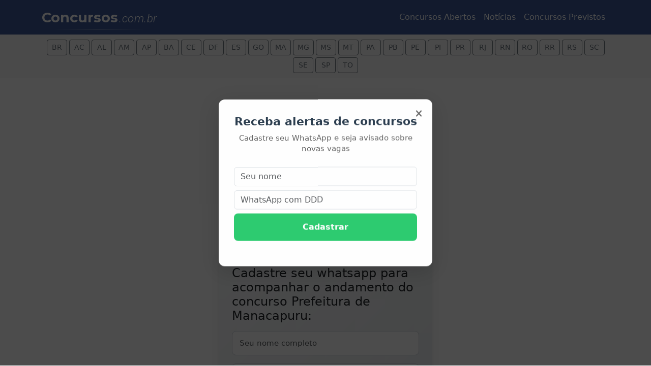

--- FILE ---
content_type: text/html; charset=utf-8
request_url: https://www.concursos.com.br/concursos/norte/amazonas/14872/quase-400-vagas-em-manacapuru-am.html
body_size: 7534
content:
<!DOCTYPE html>
<html lang="pt-br">
<head>
    <meta charset="UTF-8">
    <meta name="viewport" content="width=device-width, initial-scale=1.0">
    <title>Quase 400 vagas em Manacapuru - AM | Concursos.com.br</title>
    
    <meta name="description" content="A Prefeitura de Manacapuru, no Estado do Amazonas, divulgou o edital nº 003/2017 de seletivo, o qual tem o intuito de selecionar candidatos de níveis de escolaridade fundamental, médio e superior, para preencher 396 vagas imediatas, por prazo determinado.

As vagas oferecidas são de Professor ">
    <meta name="keywords" content="concurso prefeitura de manacapuru">
    
    <!-- Bootstrap 5 CSS -->
    <link href="https://cdn.jsdelivr.net/npm/bootstrap@5.3.0/dist/css/bootstrap.min.css" rel="stylesheet">
    <!-- Font Awesome -->
    <link rel="stylesheet" href="https://cdnjs.cloudflare.com/ajax/libs/font-awesome/6.7.2/css/all.min.css">

    <link href="https://fonts.googleapis.com/css2?family=Montserrat:wght@700&family=Roboto:ital,wght@0,300;1,300&display=swap" rel="stylesheet">


	<link rel="stylesheet" href="/css/estilos.css" type="text/css" media="screen" />

	
    
	<!-- Google tag (gtag.js) -->
	<script async src="https://www.googletagmanager.com/gtag/js?id=G-QCBW90TR6F"></script>
	<script>
	  window.dataLayer = window.dataLayer || [];
	  function gtag(){dataLayer.push(arguments);}
	  gtag('js', new Date());

	  gtag('config', 'G-QCBW90TR6F');

	  gtag('config', 'AW-817370981');

	</script>

	

	
	<script async src="https://pagead2.googlesyndication.com/pagead/js/adsbygoogle.js?client=ca-pub-2192830115487270"
     crossorigin="anonymous"></script>
	
    
    <script src="https://code.jquery.com/jquery-3.6.0.min.js"></script>
    <script src="https://cdn.jsdelivr.net/npm/bootstrap@5.3.0/dist/js/bootstrap.bundle.min.js"></script>
    
    <link rel="stylesheet" href="https://cdn.jsdelivr.net/npm/sweetalert2@11/dist/sweetalert2.min.css">
    <script src="https://cdn.jsdelivr.net/npm/sweetalert2@11"></script>

    <!-- jQuery Mask -->
    <script src="https://cdnjs.cloudflare.com/ajax/libs/jquery.mask/1.14.16/jquery.mask.min.js"></script>
		
	<!-- jQuery Validate -->
	<script src="https://cdn.jsdelivr.net/npm/jquery-validation@1.19.5/dist/jquery.validate.min.js"></script>
  
</head>
<body>

	   <header class="navbar navbar-expand-lg navbar-dark navbar-custom">
        <div class="container">
            <a href="/" class="navbar-brand logo-text">
            Concursos<span class="logo-highlight">.com.br</span>
			</a>

            <button class="navbar-toggler" type="button" data-bs-toggle="collapse" data-bs-target="#navbarMain">
                <span class="navbar-toggler-icon"></span>
            </button>
            
            <div class="collapse navbar-collapse" id="navbarMain">
                <ul class="navbar-nav ms-auto">
                    <li class="nav-item">
                        <a href="/concursos-abertos-geral/" class="nav-link">Concursos Abertos</a>
                    </li>
                    <li class="nav-item">
                        <a href="/noticias/" class="nav-link">Notícias</a>
                    </li>
                    <li class="nav-item">
                        <a href="/concursos-previstos/" class="nav-link">Concursos Previstos</a>
                    </li>
                </ul>
            </div>
        </div>
    </header>

	  <!-- Estados - Desktop -->
	<div class="bg-light py-2">
		<div class="container">
			<div class="d-flex flex-wrap justify-content-center">

				<a href="/concursos-abertos/nacional" class="btn btn-sm btn-outline-secondary state-btn">BR</a>
				
				<a href="/concursos-abertos/norte/acre/" class="btn btn-sm btn-outline-secondary state-btn">AC</a>
                                <a href="/concursos-abertos/nordeste/alagoas/" class="btn btn-sm btn-outline-secondary state-btn">AL</a>
                                <a href="/concursos-abertos/norte/amazonas/" class="btn btn-sm btn-outline-secondary state-btn">AM</a>
                                <a href="/concursos-abertos/norte/amapa/" class="btn btn-sm btn-outline-secondary state-btn">AP</a>
                                <a href="/concursos-abertos/nordeste/bahia/" class="btn btn-sm btn-outline-secondary state-btn">BA</a>
                                <a href="/concursos-abertos/nordeste/ceara/" class="btn btn-sm btn-outline-secondary state-btn">CE</a>
                                <a href="/concursos-abertos/centro-oeste/distrito-federal/" class="btn btn-sm btn-outline-secondary state-btn">DF</a>
                                <a href="/concursos-abertos/sudeste/espirito-santo/" class="btn btn-sm btn-outline-secondary state-btn">ES</a>
                                <a href="/concursos-abertos/centro-oeste/goias/" class="btn btn-sm btn-outline-secondary state-btn">GO</a>
                                <a href="/concursos-abertos/nordeste/maranhao/" class="btn btn-sm btn-outline-secondary state-btn">MA</a>
                                <a href="/concursos-abertos/sudeste/minas-gerais/" class="btn btn-sm btn-outline-secondary state-btn">MG</a>
                                <a href="/concursos-abertos/centro-oeste/mato-grosso-do-sul/" class="btn btn-sm btn-outline-secondary state-btn">MS</a>
                                <a href="/concursos-abertos/centro-oeste/mato-grosso/" class="btn btn-sm btn-outline-secondary state-btn">MT</a>
                                <a href="/concursos-abertos/norte/para/" class="btn btn-sm btn-outline-secondary state-btn">PA</a>
                                <a href="/concursos-abertos/nordeste/paraiba/" class="btn btn-sm btn-outline-secondary state-btn">PB</a>
                                <a href="/concursos-abertos/nordeste/pernambuco/" class="btn btn-sm btn-outline-secondary state-btn">PE</a>
                                <a href="/concursos-abertos/nordeste/piaui/" class="btn btn-sm btn-outline-secondary state-btn">PI</a>
                                <a href="/concursos-abertos/sul/parana/" class="btn btn-sm btn-outline-secondary state-btn">PR</a>
                                <a href="/concursos-abertos/sudeste/rio-de-janeiro/" class="btn btn-sm btn-outline-secondary state-btn">RJ</a>
                                <a href="/concursos-abertos/nordeste/rio-grande-do-norte/" class="btn btn-sm btn-outline-secondary state-btn">RN</a>
                                <a href="/concursos-abertos/norte/rondonia/" class="btn btn-sm btn-outline-secondary state-btn">RO</a>
                                <a href="/concursos-abertos/norte/roraima/" class="btn btn-sm btn-outline-secondary state-btn">RR</a>
                                <a href="/concursos-abertos/sul/rio-grande-do-sul/" class="btn btn-sm btn-outline-secondary state-btn">RS</a>
                                <a href="/concursos-abertos/sul/santa-catarina/" class="btn btn-sm btn-outline-secondary state-btn">SC</a>
                                <a href="/concursos-abertos/nordeste/sergipe/" class="btn btn-sm btn-outline-secondary state-btn">SE</a>
                                <a href="/concursos-abertos/sudeste/sao-paulo/" class="btn btn-sm btn-outline-secondary state-btn">SP</a>
                                <a href="/concursos-abertos/norte/tocantins/" class="btn btn-sm btn-outline-secondary state-btn">TO</a>

			</div>
		</div>
	</div>
  

	<main class="container my-4">
	

	 
		
<div class="newsletter-fixed-form mt-5 mb-5" id="box-newsletter-01">
    <div class="newsletter-fixed-content">
        <div class="newsletter-fixed-body">
           
		<h4 class="mb-3">Cadastre seu whatsapp para acompanhar o andamento do concurso Prefeitura de Manacapuru:</h4>
	
				<form name="form-newsletter-01" id="form-newsletter-01" class="fixed-form" novalidate> 

				<input type="hidden" name="site" id="site" value="">
		 
                <div class="row">
                    <div class="col-12 mb-3">
                        <div class="form-group">
                            <input type="text" 
                                   class="form-control" 
                                   name="nome" 
                                   id="nome-fixed-01" 
                                   placeholder="Seu nome completo">
                            <!-- Removida a div de erro fixa -->
                        </div>
                    </div>
                    
                    <div class="col-12 mb-4">
                        <div class="form-group">
                            <input type="text" 
                                   class="form-control" 
                                   name="celular" 
                                   id="celular-fixed-01" 
                                   placeholder="WhatsApp com DDD" 
                                   required>
                            <!-- Removida a div de erro fixa -->
                        </div>
                    </div>
                    
                    <div class="col-12">
                        <button type="submit" class="btn-submit-fixed" id="submitBtnFixed-01">
                            <span class="btn-text-fixed">Cadastrar</span>
                            <span class="btn-loading-fixed" style="display: none;">
                                <i class="fas fa-spinner fa-spin"></i>
                            </span>
                        </button>
                        <p class="form-note mt-2 mb-0">
                            <small><i class="fas fa-lock me-1"></i>Seus dados estão protegidos</small>
                        </p>
                    </div>
                </div>
            </form>
        </div>
    </div>
</div>
 
<script>
$(document).ready(function() {
    // Máscara de telefone para o formulário fixo
    var behavior = function (val) {
        return val.replace(/\D/g, '').length === 11 ? '(00) 00000-0000' : '(00) 0000-00009';
    };
    
    var options = {
        onKeyPress: function (val, e, field, options) {
            field.mask(behavior.apply({}, arguments), options);
        }
    };
    
    $('#celular-fixed-01').mask(behavior, options);

    // Configuração do jQuery Validate para formulário fixo
    $("#form-newsletter-01").validate({
        rules: {
            nome: {
                required: true,
                minlength: 2
            },
            celular: {
                required: true,
                minlength: 14,
                telefoneBrasil: true
            }
        },
        messages: {
            nome: {
                required: "Por favor, informe seu nome completo",
                minlength: "O nome deve ter pelo menos 2 caracteres"
            },
            celular: {
                required: "Por favor, informe seu WhatsApp com DDD",
                minlength: "Por favor, informe um número válido"
            }
        },
        errorClass: "error",
        validClass: "valid",
        errorPlacement: function(error, element) {
            // Coloca a mensagem de erro logo após o campo
            error.insertAfter(element);
        },
        highlight: function(element, errorClass, validClass) {
            $(element).addClass(errorClass).removeClass(validClass);
        },
        unhighlight: function(element, errorClass, validClass) {
            $(element).removeClass(errorClass).addClass(validClass);
        },
        submitHandler: function(form) {
            var submitBtn = $('#submitBtnFixed-01'); 
			var btnText = $('#submitBtnFixed-01').find('.btn-text-fixed');
			var btnLoading = $('#submitBtnFixed-01').find('.btn-loading-fixed');
            var formContainer = $('#box-newsletter-01');
            
            // Mostrar loading
            btnText.hide();
            btnLoading.show();
            submitBtn.prop('disabled', true);
            
            // Dados do formulário
            var formData = $(form).serialize();
 
            // Envio AJAX
            $.ajax({
                type: "POST",
                url: "/newsletter/salvar.html",
                data: formData,
                dataType: 'json',
                success: function(response) {
                    if (response.sucesso) {
                      	
						Swal.fire({
							icon: 'success',
							title: 'Seu cadastro foi realizado com sucesso!',
							showConfirmButton: false,
							timer: 2000
						});
							 
						formContainer.fadeOut(500);			
                        
                    } else {
                        // Erro
                        Swal.fire({
                            icon: 'error',
                            title: 'Erro no cadastro',
                            text: response.mensagem || 'Tente novamente mais tarde.',
                            confirmButtonText: 'Entendi'
                        });
                        
                        // Resetar botão
                        btnText.show();
                        btnLoading.hide();
                        submitBtn.prop('disabled', false);
                    }
                },
                error: function(xhr, status, error) {
                    // Erro de conexão
                    console.error('Erro AJAX:', error);
                    Swal.fire({
                        icon: 'error',
                        title: 'Erro de conexão',
                        text: 'Verifique sua internet e tente novamente.',
                        confirmButtonText: 'OK'
                    });
                    
                    // Resetar botão
                    btnText.show();
                    btnLoading.hide();
                    submitBtn.prop('disabled', false);
                }
            });
            
            return false;
        }
    });

	
    // Adicionar validação personalizada para telefone brasileiro
    $.validator.addMethod("telefoneBrasil", function(value, element) {
        // Remove tudo que não é número
        var numero = value.replace(/\D/g, '');
        
        // Verifica se tem entre 10 e 11 dígitos (com DDD)
        if (numero.length < 10 || numero.length > 11) {
            return false;
        }
        
        // Verifica se o DDD é válido (11 a 99)
        var ddd = numero.substring(0, 2);
        if (ddd < 11 || ddd > 99) {
            return false;
        }
        
        return true;
    }, "Por favor, informe um número de telefone válido");

});
</script>


        <!-- Breadcrumb -->
        <nav aria-label="breadcrumb">
            <ol class="breadcrumb">
                <li class="breadcrumb-item"><a href="/">Home</a></li>
                <li class="breadcrumb-item"><a href="/concursos-encerrados/">Concursos Encerrados</a></li>

				<li class="breadcrumb-item"><a href="/concursos-encerrados/norte/amazonas/">Amazonas</a></li>
		
                <li class="breadcrumb-item active" aria-current="page">Prefeitura de Manacapuru</li>
            </ol>
        </nav>
        
	

        <!-- Conteúdo da Notícia -->
        <article class="mb-5">
            <h1 class="mb-3">Quase 400 vagas em Manacapuru - AM</h1>
            
	    
            <div class="news-meta">
                <span class="news-author"><i class="fas fa-user me-1"></i>Por Emerson Fernandes</span>
                <span class="mx-2">|</span>
                <span><i class="far fa-clock me-1"></i>Publicado em 02/02/2017 às 09h22</span>
                
				<span class="mx-2">|</span>
                <span><i class="fas fa-sync-alt me-1"></i>Atualizado em 05/02/2017 às 11h20</span>
		            </div>
            
            <div class="news-share">
	    <p class="d-inline-block me-2">Compartilhe:</p>
	    
	    <!-- Facebook -->
	    <a href="https://www.facebook.com/sharer/sharer.php?u=https://www.concursos.com.br/concursos/norte/amazonas/14872/quase-400-vagas-em-manacapuru-am.html" 
		class="share-btn facebook-btn"
		target="_blank"
		rel="noopener noreferrer">
		<i class="fab fa-facebook-f"></i>
	    </a>
	    
	    <!-- Twitter/X -->
 	    <a href="https://x.com/intent/post?url=https://www.concursos.com.br/concursos/norte/amazonas/14872/quase-400-vagas-em-manacapuru-am.html" 
		   target="_blank" 
		   rel="noopener noreferrer"
		   class="share-btn twitter-btn">
		   <i class="fa-brands fa-x-twitter"></i>
		</a>
	    
	    <!-- WhatsApp -->
	    <a href="https://wa.me/?text=Quase%20400%20vagas%20em%20Manacapuru%20-%20AM%0A%0Ahttps%3A%2F%2Fwww.concursos.com.br%2Fconcursos%2Fnorte%2Famazonas%2F14872%2Fquase-400-vagas-em-manacapuru-am.html" 
		class="share-btn whatsapp-btn"
		target="_blank" rel="noopener noreferrer">
		<i class="fab fa-whatsapp"></i>
	    </a>
	    
	    <!-- LinkedIn -->
	    <a href="https://www.linkedin.com/sharing/share-offsite/?url=https://www.concursos.com.br/concursos/norte/amazonas/14872/quase-400-vagas-em-manacapuru-am.html" 
		class="share-btn linkedin-btn"
		target="_blank" rel="noopener noreferrer">
		<i class="fab fa-linkedin-in"></i>
	    </a>
	</div>
            
            <div class="news-content">
 				  
					
						<div class="newsletter-fixed-form mt-5 mb-5" id="box-newsletter">
    <div class="newsletter-fixed-content">
        <div class="newsletter-fixed-body">
            <h3 class="fixed-title">Receba 5.000 Questões do Concurso Prefeitura de Manacapuru</h3>
            
            <form id="form-newsletter-fixed" class="fixed-form" novalidate>
                <input type="hidden" name="site" value="9">
                
                <div class="row">
                    <div class="col-12 mb-3">
                        <div class="form-group">
                            <input type="text" 
                                   class="form-control" 
                                   name="nome" 
                                   id="nome-fixed" 
                                   placeholder="Seu nome completo">
                            <!-- Removida a div de erro fixa -->
                        </div>
                    </div>
                    
                    <div class="col-12 mb-4">
                        <div class="form-group">
                            <input type="text" 
                                   class="form-control" 
                                   name="celular" 
                                   id="celular-fixed" 
                                   placeholder="WhatsApp com DDD" 
                                   required>
                            <!-- Removida a div de erro fixa -->
                        </div>
                    </div>
                    
                    <div class="col-12">
                        <button type="submit" class="btn-submit-fixed" id="submitBtnFixed">
                            <span class="btn-text-fixed">Receber 5.000 Questões</span>
                            <span class="btn-loading-fixed" style="display: none;">
                                <i class="fas fa-spinner fa-spin"></i>
                            </span>
                        </button>
                        <p class="form-note mt-2 mb-0">
                            <small><i class="fas fa-lock me-1"></i>Seus dados estão protegidos</small>
                        </p>
                    </div>
                </div>
            </form>
        </div>
    </div>
</div>
 
<script>
$(document).ready(function() {
    // Máscara de telefone para o formulário fixo
    var behavior = function (val) {
        return val.replace(/\D/g, '').length === 11 ? '(00) 00000-0000' : '(00) 0000-00009';
    };
    
    var options = {
        onKeyPress: function (val, e, field, options) {
            field.mask(behavior.apply({}, arguments), options);
        }
    };
    
    $('#celular-fixed').mask(behavior, options);

    // Configuração do jQuery Validate para formulário fixo
    $("#form-newsletter-fixed").validate({
        rules: {
            nome: {
                required: true,
                minlength: 2
            },
            celular: {
                required: true,
                minlength: 14,
                telefoneBrasil: true
            }
        },
        messages: {
            nome: {
                required: "Por favor, informe seu nome completo",
                minlength: "O nome deve ter pelo menos 2 caracteres"
            },
            celular: {
                required: "Por favor, informe seu WhatsApp com DDD",
                minlength: "Por favor, informe um número válido"
            }
        },
        errorClass: "error",
        validClass: "valid",
        errorPlacement: function(error, element) {
            // Coloca a mensagem de erro logo após o campo
            error.insertAfter(element);
        },
        highlight: function(element, errorClass, validClass) {
            $(element).addClass(errorClass).removeClass(validClass);
        },
        unhighlight: function(element, errorClass, validClass) {
            $(element).removeClass(errorClass).addClass(validClass);
        },
        submitHandler: function(form) {
             
			var submitBtn = $('#submitBtnFixed'); 
			var btnText = $('#submitBtnFixed').find('.btn-text-fixed');
			var btnLoading = $('#submitBtnFixed').find('.btn-loading-fixed');
            var formContainer = $('#box-newsletter');
                        
            // Mostrar loading
            btnText.hide();
            btnLoading.show();
            submitBtn.prop('disabled', true);
            
            // Dados do formulário
            var formData = $(form).serialize();
            
            // Envio AJAX
            $.ajax({
                type: "POST",
                url: "/newsletter/salvar.html",
                data: formData,
                dataType: 'json',
                success: function(response) {
                    if (response.sucesso) {
                      	
						Swal.fire({
							icon: 'success',
							title: 'Cadastro Confirmado!',
							text: 'As 5.000 questões serão enviadas para o seu WhatsApp em breve.',
							showConfirmButton: false,
							timer: 2000
						});
							 
						formContainer.fadeOut(500);			
                        
                    } else {
                        // Erro
                        Swal.fire({
                            icon: 'error',
                            title: 'Erro no cadastro',
                            text: response.mensagem || 'Tente novamente mais tarde.',
                            confirmButtonText: 'Entendi'
                        });
                        
                        // Resetar botão
                        btnText.show();
                        btnLoading.hide();
                        submitBtn.prop('disabled', false);
                    }
                },
                error: function(xhr, status, error) {
                    // Erro de conexão
                    console.error('Erro AJAX:', error);
                    Swal.fire({
                        icon: 'error',
                        title: 'Erro de conexão',
                        text: 'Verifique sua internet e tente novamente.',
                        confirmButtonText: 'OK'
                    });
                    
                    // Resetar botão
                    btnText.show();
                    btnLoading.hide();
                    submitBtn.prop('disabled', false);
                }
            });
            
            return false;
        }
    });
});
</script>			
		A Prefeitura de Manacapuru, no Estado do Amazonas, divulgou o edital nº 003/2017 de seletivo, o qual tem o intuito de selecionar candidatos de níveis de escolaridade fundamental, médio e superior, para preencher 396 vagas imediatas, por prazo determinado.<br />
<br />
As vagas oferecidas são de Professor Regente, Professor Auxiliar, Professor de Multietapa, Professor de Multisseriado, Professor de 1º ao 5º ano, Professor de 6º ao 9º ano, Professor de Indígena, Assistente Administrativo, Auxiliar de Almoxarifado, Auxiliar de Serviços Gerais, Bibliotecário, Condutor de Lancha, Cozinheira Marítima, Digitador, Engenheiro Civil, Merendeira, Motorista, Office Boy, Vigia e Técnico de Contabilidade.<br />
<br />
Os salários vão de R$ 937,00 a R$ 3.000,00, para jornada de 20 ou 40 horas semanais.<br />
<br />
As inscrições serão aceitas no período de 13 a 17 de fevereiro de 2017, na sede do Grêmio Recreativo dos Cabos e Soldados de Manacapuru, localizado à Rua Etelvina Gadelha, N. 1017, Bairro São José.<br />
<br />
Os inscritos serão selecionados através de análise e pontuação do currículo profissional, o qual deve ser apresentado no ato da inscrição.<br />
<br />
Edital: http://www.diariomunicipal.com.br/aam/materia/94CBB8E3
                  
            </div>
        </article>
        
	

		
<div class="newsletter-fixed-form mt-5 mb-5" id="box-newsletter-02">
    <div class="newsletter-fixed-content">
        <div class="newsletter-fixed-body">
           
		<h4 class="mb-3">Cadastre seu whatsapp para acompanhar o andamento do concurso Prefeitura de Manacapuru:</h4>
	
				<form name="form-newsletter-02" id="form-newsletter-02" class="fixed-form" novalidate> 

				<input type="hidden" name="site" id="site" value="">
		 
                <div class="row">
                    <div class="col-12 mb-3">
                        <div class="form-group">
                            <input type="text" 
                                   class="form-control" 
                                   name="nome" 
                                   id="nome-fixed-02" 
                                   placeholder="Seu nome completo">
                            <!-- Removida a div de erro fixa -->
                        </div>
                    </div>
                    
                    <div class="col-12 mb-4">
                        <div class="form-group">
                            <input type="text" 
                                   class="form-control" 
                                   name="celular" 
                                   id="celular-fixed-02" 
                                   placeholder="WhatsApp com DDD" 
                                   required>
                            <!-- Removida a div de erro fixa -->
                        </div>
                    </div>
                    
                    <div class="col-12">
                        <button type="submit" class="btn-submit-fixed" id="submitBtnFixed-02">
                            <span class="btn-text-fixed">Cadastrar</span>
                            <span class="btn-loading-fixed" style="display: none;">
                                <i class="fas fa-spinner fa-spin"></i>
                            </span>
                        </button>
                        <p class="form-note mt-2 mb-0">
                            <small><i class="fas fa-lock me-1"></i>Seus dados estão protegidos</small>
                        </p>
                    </div>
                </div>
            </form>
        </div>
    </div>
</div>
 
<script>
$(document).ready(function() {
    // Máscara de telefone para o formulário fixo
    var behavior = function (val) {
        return val.replace(/\D/g, '').length === 11 ? '(00) 00000-0000' : '(00) 0000-00009';
    };
    
    var options = {
        onKeyPress: function (val, e, field, options) {
            field.mask(behavior.apply({}, arguments), options);
        }
    };
    
    $('#celular-fixed-02').mask(behavior, options);

    // Configuração do jQuery Validate para formulário fixo
    $("#form-newsletter-02").validate({
        rules: {
            nome: {
                required: true,
                minlength: 2
            },
            celular: {
                required: true,
                minlength: 14,
                telefoneBrasil: true
            }
        },
        messages: {
            nome: {
                required: "Por favor, informe seu nome completo",
                minlength: "O nome deve ter pelo menos 2 caracteres"
            },
            celular: {
                required: "Por favor, informe seu WhatsApp com DDD",
                minlength: "Por favor, informe um número válido"
            }
        },
        errorClass: "error",
        validClass: "valid",
        errorPlacement: function(error, element) {
            // Coloca a mensagem de erro logo após o campo
            error.insertAfter(element);
        },
        highlight: function(element, errorClass, validClass) {
            $(element).addClass(errorClass).removeClass(validClass);
        },
        unhighlight: function(element, errorClass, validClass) {
            $(element).removeClass(errorClass).addClass(validClass);
        },
        submitHandler: function(form) {
            var submitBtn = $('#submitBtnFixed-02'); 
			var btnText = $('#submitBtnFixed-02').find('.btn-text-fixed');
			var btnLoading = $('#submitBtnFixed-02').find('.btn-loading-fixed');
            var formContainer = $('#box-newsletter-02');
            
            // Mostrar loading
            btnText.hide();
            btnLoading.show();
            submitBtn.prop('disabled', true);
            
            // Dados do formulário
            var formData = $(form).serialize();
 
            // Envio AJAX
            $.ajax({
                type: "POST",
                url: "/newsletter/salvar.html",
                data: formData,
                dataType: 'json',
                success: function(response) {
                    if (response.sucesso) {
                      	
						Swal.fire({
							icon: 'success',
							title: 'Seu cadastro foi realizado com sucesso!',
							showConfirmButton: false,
							timer: 2000
						});
							 
						formContainer.fadeOut(500);			
                        
                    } else {
                        // Erro
                        Swal.fire({
                            icon: 'error',
                            title: 'Erro no cadastro',
                            text: response.mensagem || 'Tente novamente mais tarde.',
                            confirmButtonText: 'Entendi'
                        });
                        
                        // Resetar botão
                        btnText.show();
                        btnLoading.hide();
                        submitBtn.prop('disabled', false);
                    }
                },
                error: function(xhr, status, error) {
                    // Erro de conexão
                    console.error('Erro AJAX:', error);
                    Swal.fire({
                        icon: 'error',
                        title: 'Erro de conexão',
                        text: 'Verifique sua internet e tente novamente.',
                        confirmButtonText: 'OK'
                    });
                    
                    // Resetar botão
                    btnText.show();
                    btnLoading.hide();
                    submitBtn.prop('disabled', false);
                }
            });
            
            return false;
        }
    });

	
    // Adicionar validação personalizada para telefone brasileiro
    $.validator.addMethod("telefoneBrasil", function(value, element) {
        // Remove tudo que não é número
        var numero = value.replace(/\D/g, '');
        
        // Verifica se tem entre 10 e 11 dígitos (com DDD)
        if (numero.length < 10 || numero.length > 11) {
            return false;
        }
        
        // Verifica se o DDD é válido (11 a 99)
        var ddd = numero.substring(0, 2);
        if (ddd < 11 || ddd > 99) {
            return false;
        }
        
        return true;
    }, "Por favor, informe um número de telefone válido");

});
</script>


          

	</main>

	
    <footer class="container-fluid bg-dark text-white py-4">
        <div class="container">
            <div class="row">
                <div class="col-md-6 mb-3">
                    <h5>Sobre Nós</h5>
                    <p>O Concursos.com.br é o maior portal de concursos públicos do Brasil, trazendo as melhores oportunidades e notícias para você.</p>
                </div>
                <div class="col-md-6 mb-3">
                    <h5>Links Úteis</h5>
                    <ul class="list-unstyled">
                        <li><a href="/concursos-abertos-geral/" class="text-white">Concursos Abertos</a></li>
                         
			<li><a href="/noticias/" class="text-white">Notícias</a></li>

			<li><a href="/concursos-previstos/" class="text-white">Concursos Previstos</a></li>

			<li><a href="/concursos-encerrados/" class="text-white">Concursos Encerrados</a></li>
 
			<li><a href="/politica-de-privacidade" class="text-white">Política de Privacidade</a></li>

			<li><a href="/termos-de-uso" class="text-white">Termos de Uso</a></li>
                    </ul>
                </div>
                
            </div>
            <div class="row mt-3">
                <div class="col-12 text-center">
                    <p class="mb-0">&copy; 2026 Concursos.com.br - Todos os direitos reservados</p>
                </div>
            </div>
        </div>
    </footer>
 
 
	    <!-- Newsletter Popup -->
<div id="newsletterPopup" class="newsletter-popup" style="display: none;">
    <div class="newsletter-popup-content">
        <button type="button" class="newsletter-popup-close" id="closePopup">
            <i class="fas fa-times"></i>
        </button>
        
        <div class="newsletter-popup-body">
            <h3 class="popup-title">Receba alertas de concursos</h3>
            <p class="popup-subtitle">Cadastre seu WhatsApp e seja avisado sobre novas vagas</p>
            
            <form id="form-newsletter-popup" class="popup-form" novalidate>
                <input type="hidden" name="site" value="9">
                <input type="hidden" name="origem" value="popup">
                
                <div class="form-group">
                    <input type="text" 
                           class="form-control" 
                           name="nome" 
                           id="nome-popup" 
                           placeholder="Seu nome">
					<div class="form-error mb-2"></div>
                </div>
                
                <div class="form-group">
                    <input type="text" 
                           class="form-control" 
                           name="celular" 
                           id="celular-popup" 
                           placeholder="WhatsApp com DDD" 
                           required>
                    <div class="form-error mb-2"></div>
                </div>
                
                <button type="submit" class="btn-submit" id="submitBtnPopup">
                    <span class="btn-text">Cadastrar</span>
                    <span class="btn-loading" style="display: none;">
                        <i class="fas fa-spinner fa-spin"></i>
                    </span>
                </button>
            </form> 
        </div>
    </div>
</div>

<div id="newsletterOverlay" class="newsletter-overlay" style="display: none;"></div>

<style>
.newsletter-overlay {
    position: fixed;
    top: 0;
    left: 0;
    width: 100%;
    height: 100%;
    background: rgba(0, 0, 0, 0.7);
    z-index: 9998;
}

.newsletter-popup {
    position: fixed;
    top: 50%;
    left: 50%;
    transform: translate(-50%, -50%);
    background: white;
    border-radius: 12px;
    box-shadow: 0 10px 40px rgba(0, 0, 0, 0.15);
    z-index: 9999;
    width: 420px;
    max-width: 90%;
    animation: popupFadeIn 0.3s ease-out;
    overflow: hidden;
}

.newsletter-popup-content {
    position: relative;
    padding: 30px;
}

.newsletter-popup-close {
    position: absolute;
    top: 15px;
    right: 15px;
    background: none;
    border: none;
    color: #666;
    font-size: 18px;
    cursor: pointer;
    padding: 5px;
    line-height: 1;
    transition: color 0.2s;
}

.newsletter-popup-close:hover {
    color: #333;
}

.newsletter-popup-body {
    text-align: center;
}

.popup-title {
    font-size: 22px;
    font-weight: 600;
    color: #2c3e50;
    margin: 0 0 8px 0;
    line-height: 1.3;
}

.popup-subtitle {
    font-size: 15px;
    color: #666;
    margin: 0 0 25px 0;
    line-height: 1.4;
}

.popup-form {
    margin-bottom: 20px;
}

.btn-submit {
    width: 100%;
    padding: 15px;
    background: #2ecc71;
    color: white;
    border: none;
    border-radius: 8px;
    font-size: 16px;
    font-weight: 600;
    cursor: pointer;
    transition: all 0.2s;
    display: flex;
    align-items: center;
    justify-content: center;
    gap: 8px;
    margin-top: 5px;
}

.btn-submit:hover {
    background: #27ae60;
    transform: translateY(-1px);
}

.btn-submit:active {
    transform: translateY(0);
}

.btn-submit:disabled {
    background: #95a5a6;
    cursor: not-allowed;
    transform: none;
}

.btn-text {
    display: block;
}

.btn-loading {
    display: none;
}

.popup-note {
    font-size: 13px;
    color: #888;
    margin: 0;
    line-height: 1.5;
}

@keyframes popupFadeIn {
    from {
        opacity: 0;
        transform: translate(-50%, -50%) scale(0.95);
    }
    to {
        opacity: 1;
        transform: translate(-50%, -50%) scale(1);
    }
}

/* Responsivo */
@media (max-width: 480px) {
    .newsletter-popup-content {
        padding: 25px 20px;
    }
    
    .popup-title {
        font-size: 20px;
    }
    
    .popup-subtitle {
        font-size: 14px;
        margin-bottom: 20px;
    }
    
    .form-control {
        padding: 12px 14px;
        font-size: 14px;
    }
    
    .btn-submit {
        padding: 14px;
        font-size: 15px;
    }
}

.error {
    color: #e74c3c;
    font-size: 13px;
    margin-top: 5px;
    text-align: left;
    min-height: 18px;
}

</style>

<script>
$(document).ready(function() {
    // Variáveis de controle
    var popupShown = localStorage.getItem('newsletterPopupShown');
    var popupTimer;
    
    // Máscara de telefone com comportamento dinâmico
    var behavior = function (val) {
        return val.replace(/\D/g, '').length === 11 ? '(00) 00000-0000' : '(00) 0000-00009';
    };
    
    var options = {
        onKeyPress: function (val, e, field, options) {
            field.mask(behavior.apply({}, arguments), options);
        }
    };
    
    $('#celular-popup').mask(behavior, options);

    // Mostrar popup
    function showPopup() {
        $('#newsletterOverlay').fadeIn(200);
        $('#newsletterPopup').fadeIn(200);
        clearTimeout(popupTimer);
        $('body').css('overflow', 'hidden');
    }

    // Esconder popup
    function hidePopup() {
        $('#newsletterPopup').fadeOut(200);
        $('#newsletterOverlay').fadeOut(200, function() {
            $('body').css('overflow', 'auto');
        });
        localStorage.setItem('newsletterPopupShown', 'true');
    }
	
	if(!popupShown)
	    popupTimer = setTimeout(showPopup, 3000);
 
    // Eventos de fechar
    $('#closePopup, #newsletterOverlay').click(hidePopup);

    // Prevenir fechar ao clicar dentro do popup
    $('#newsletterPopup').click(function(e) {
        e.stopPropagation();
    });

    // Configuração do jQuery Validate
    $("#form-newsletter-popup").validate({
        rules: {
			nome: {
                required: true
            },
            celular: {
                required: true,
                minlength: 14, 
                telefoneBrasil: true
            }
        },
        messages: {
			nome: {
                required: "Por favor, informe seu Nome"
			},
            celular: {
                required: "Por favor, informe seu WhatsApp com DDD",
                minlength: "Por favor, informe um número válido"
            }
        },
        errorPlacement: function(error, element) {
            // Coloca a mensagem de erro no div .form-error
            error.appendTo(element.closest('.form-group').find('.form-error'));
        },
        highlight: function(element) {
            $(element).addClass('error');
        },
        unhighlight: function(element) {
            $(element).removeClass('error');
        },
        submitHandler: function(form) {
            var submitBtn = $('#submitBtnPopup');
            var btnText = submitBtn.find('.btn-text');
            var btnLoading = submitBtn.find('.btn-loading');
            
            // Mostrar loading
            btnText.hide();
            btnLoading.show();
            submitBtn.prop('disabled', true);
            
            // Dados do formulário
            var formData = $(form).serialize();

			console.table(formData);
            
            // Envio AJAX
            $.ajax({
                type: "POST",
                url: "/newsletter/salvar.html",
                data: formData,
                dataType: 'json',
                success: function(response) {
					
					hidePopup();

                    if (response.sucesso) {
						
                        // Sucesso - mostrar mensagem e fechar
                        Swal.fire({
                            icon: 'success',
                            title: 'Cadastrado com sucesso!',
                            text: 'Você receberá nossas atualizações no WhatsApp.',
                            showConfirmButton: false,
                            timer: 3000
                        });

                    } else {
                        // Erro
                        Swal.fire({
                            icon: 'error',
                            title: 'Erro no cadastro',
                            text: response.mensagem || 'Tente novamente mais tarde.',
                            confirmButtonText: 'Entendi'
                        });
                        
                        // Resetar botão
                        btnText.show();
                        btnLoading.hide();
                        submitBtn.prop('disabled', false);
                    }
                },
                error: function(xhr, status, error) {
                    // Erro de conexão
                    console.error('Erro AJAX:', error);
                    Swal.fire({
                        icon: 'error',
                        title: 'Erro de conexão',
                        text: 'Verifique sua internet e tente novamente.',
                        confirmButtonText: 'OK'
                    });
                    
                    // Resetar botão
                    btnText.show();
                    btnLoading.hide();
                    submitBtn.prop('disabled', false);
                }
            });
            
            return false; // Previne submit normal
        }
    });
    
    // Adicionar validação personalizada para telefone brasileiro
    $.validator.addMethod("telefoneBrasil", function(value, element) {
        // Remove tudo que não é número
        var numero = value.replace(/\D/g, '');
        
        // Verifica se tem entre 10 e 11 dígitos (com DDD)
        if (numero.length < 10 || numero.length > 11) {
            return false;
        }
        
        // Verifica se o DDD é válido (11 a 99)
        var ddd = numero.substring(0, 2);
        if (ddd < 11 || ddd > 99) {
            return false;
        }
        
        return true;
    }, "Por favor, informe um número de telefone válido");

    // Resetar formulário quando fechar
    $('#closePopup, #newsletterOverlay').click(function() {
        setTimeout(function() {
            var validator = $("#form-newsletter-popup").validate();
            validator.resetForm();
            $('#form-newsletter-popup')[0].reset();
            
            var submitBtn = $('#submitBtnPopup');
            submitBtn.find('.btn-text').show();
            submitBtn.find('.btn-loading').hide();
            submitBtn.prop('disabled', false);
            
            // Remover classes de erro
            $('.form-control').removeClass('error');
            $('.form-error').empty();
        }, 200);
    });
});
</script>	 
	
</body>
</html>

--- FILE ---
content_type: text/html; charset=utf-8
request_url: https://www.google.com/recaptcha/api2/aframe
body_size: 185
content:
<!DOCTYPE HTML><html><head><meta http-equiv="content-type" content="text/html; charset=UTF-8"></head><body><script nonce="gunROgXpNUMQodkJuX_zXw">/** Anti-fraud and anti-abuse applications only. See google.com/recaptcha */ try{var clients={'sodar':'https://pagead2.googlesyndication.com/pagead/sodar?'};window.addEventListener("message",function(a){try{if(a.source===window.parent){var b=JSON.parse(a.data);var c=clients[b['id']];if(c){var d=document.createElement('img');d.src=c+b['params']+'&rc='+(localStorage.getItem("rc::a")?sessionStorage.getItem("rc::b"):"");window.document.body.appendChild(d);sessionStorage.setItem("rc::e",parseInt(sessionStorage.getItem("rc::e")||0)+1);localStorage.setItem("rc::h",'1768512619358');}}}catch(b){}});window.parent.postMessage("_grecaptcha_ready", "*");}catch(b){}</script></body></html>

--- FILE ---
content_type: text/css
request_url: https://www.concursos.com.br/css/estilos.css
body_size: 3050
content:

:root {
	--primary-color: #3b5998;
	--primary-hover: #2d4373;
	--dark-color: #333;
	--light-color: #f5f5f5;
}
 
.navbar-custom {
	background-color: var(--primary-color) !important;
	padding: 10px 0;
}

.navbar-custom .navbar-brand {
	margin-right: auto;
}

.navbar-custom .navbar-nav {
	align-items: center;
}

.navbar-custom .nav-link {
	color: white !important;
	padding: 8px 15px;
	font-weight: 500;
}

.navbar-custom .nav-link:hover {
	background-color: rgba(255, 255, 255, 0.1);
	border-radius: 4px;
}

.titulo-area {
	padding-bottom: 10px;
	border-bottom: 3px solid var(--primary-color);
}

.g1-news-section {
	margin-bottom: 40px;
}

.g1-section-title {
	font-size: 1.8rem;
	font-weight: 700;
	color: var(--dark-color);
	margin-bottom: 20px;
	padding-bottom: 10px;
	border-bottom: 3px solid var(--primary-color);
}

.g1-news-card {
	border-radius: 4px;
	overflow: hidden;
	margin-bottom: 25px;
	transition: transform 0.2s;
	background: white;
	box-shadow: 0 1px 3px rgba(0,0,0,0.1);
	height: 100%;
}

.g1-news-card:hover {
	transform: translateY(-3px);
	box-shadow: 0 4px 8px rgba(0,0,0,0.1);
}

.g1-news-img {
	width: 100%;
	height: 180px;
	object-fit: cover;
}

.g1-news-body {
	padding: 15px;
}

.g1-news-title {
	font-size: 1.2rem;
	font-weight: 700;
	color: var(--dark-color);
	margin-bottom: 10px;
	line-height: 1.3;
}

.g1-news-meta {
	display: flex;
	justify-content: space-between;
	align-items: center;
	font-size: 0.8rem;
	color: #777;
}

.g1-news-time {
	color: #777;
	font-size: 0.8rem;
}
 
.contest-section {
	margin-bottom: 40px;
}

.contest-card {
	border: 1px solid #ddd;
	border-radius: 4px;
	padding: 15px;
	margin-bottom: 20px;
	height: 100%;
	transition: all 0.3s;
}

.contest-card:hover {
	border-color: var(--primary-color);
	box-shadow: 0 2px 8px rgba(0,0,0,0.1);
}

.contest-badge {
	background-color: var(--primary-color);
	color: white;
}

/* Outros estilos */
.state-btn {
	margin: 2px;
	min-width: 40px;
}

.newsletter-box {
	background-color: var(--light-color);
	padding: 20px;
	border-radius: 5px;
	margin-bottom: 30px;
	border-left: 4px solid var(--primary-color);
}

.ad-space { 
	text-align: center;
	margin: 5px;
	margin-bottom: 20px; 
}

.btn-primary-custom {
	background-color: var(--primary-color);
	border-color: var(--primary-color);
	color: #ffffff;
}

.btn-primary-custom:hover {
	background-color: var(--primary-hover);
	border-color: var(--primary-hover);
	color: #c0c0c0;
}

.title-link {
	color: inherit;
	text-decoration: none;
	transition: color 0.2s;
	display: block; /* Para ocupar toda a �rea do t�tulo */
}

.title-link:hover {
	color: #3b5998 !important;
	text-decoration: none; /* Removi o underline conforme seu prefer�ncia anterior */
}


.news-content {
	line-height: 1.8;
	font-size: 1.1rem;
}

.news-content img {
	max-width: 100%;
	height: auto;
	margin: 20px 0;
	border-radius: 5px;
}

.news-meta {
	color: #6c757d;
	margin-bottom: 30px;
	padding-bottom: 15px;
	border-bottom: 1px solid #eee;
}

.news-author {
	font-weight: 600;
}

.news-share {
	margin: 30px 0;
}

.share-btn {
	display: inline-block;
	width: 40px;
	height: 40px;
	line-height: 40px;
	text-align: center;
	border-radius: 50%;
	color: white;
	margin-right: 10px;
	transition: transform 0.2s;
}

.share-btn:hover {
	transform: translateY(-3px);
}

.facebook-btn {
	background-color: #3b5998;
}

.twitter-btn {
	background-color: #000000;
}

.whatsapp-btn {
	background-color: #25d366;
}

.linkedin-btn {
	background-color: #0077b5;
}

.table-concursos {
	width: 100%;
	margin-bottom: 1rem;
	color: #212529;
}

.table-concursos th,
.table-concursos td {
	padding: 0.75rem;
	vertical-align: top;
	border-top: 1px solid #dee2e6;
}

.table-concursos thead th {
	vertical-align: bottom;
	border-bottom: 2px solid #dee2e6;
	background-color: #f8f9fa;
}

.table-concursos tbody tr:hover {
	background-color: rgba(59, 89, 152, 0.05);
}

.table-concursos a {
	color: var(--primary-color);
	text-decoration: none;
	transition: color 0.2s;
}

.table-concursos a:hover {
	color: var(--primary-hover);
	text-decoration: underline;
}

.state-badge {
	background-color: #6c757d;
	color: white;
	font-size: 0.75rem;
	padding: 0.25em 0.4em;
	border-radius: 0.25rem;
}

.news-section {
	margin-bottom: 40px;
}

.news-card {
	border-radius: 4px;
	overflow: hidden;
	margin-bottom: 25px;
	transition: transform 0.2s;
	background: white;
	box-shadow: 0 1px 3px rgba(0,0,0,0.1);
	height: 100%;
	border: 1px solid #eee;
}

.news-card:hover {
	transform: translateY(-3px);
	box-shadow: 0 4px 8px rgba(0,0,0,0.1);
}

.news-img {
	width: 100%;
	height: 180px;
	object-fit: cover;
}

.news-body {
	padding: 20px;
}

.news-title {
	font-size: 1.2rem;
	font-weight: 700;
	color: var(--dark-color);
	margin-bottom: 10px;
	line-height: 1.3;
}

.news-meta-02 {
	display: flex;
	justify-content: space-between;
	align-items: center;
	font-size: 0.8rem;
	color: #777;
	margin-bottom: 10px;
}

.news-time {
	color: #777;
	font-size: 0.8rem;
}

.news-excerpt {
	color: #555;
	margin-bottom: 15px;
}

.news-badge {
	background-color: var(--primary-color);
	color: white;
}


@media (max-width: 768px) {
	.g1-news-img {
		height: 150px;
	}
	
	.g1-section-title {
		font-size: 1.5rem;
	}
	
	.table-concursos {
		width: 100%;
		overflow-x: auto;
		-webkit-overflow-scrolling: touch;
	}
}

.mobile-states {
	display: none;
}

@media (max-width: 768px) {
	.desktop-states {
		display: none;
	}
	.mobile-states {
		display: block;
	}
	
	.carousel-inner {
		padding: 0 40px;
	}
	
	.state-btn {
		margin: 2px;
		padding: 2px 5px;
		min-width: 50px;
	}
}

.carousel-control-prev, .carousel-control-next {
	pointer-events: auto !important;
}

@media (max-width: 768px) {
	.carousel-control-prev,
	.carousel-control-next {
		width: 40px;
		height: 40px;
		background-color: rgba(59, 89, 152, 0.8);  
		border-radius: 50%;
		top: 50%;
		transform: translateY(-50%);
		opacity: 1 !important;  
		transition: all 0.3s ease;
	}
	
	.carousel-control-prev {
		left: 10px;
	}
	
	.carousel-control-next {
		right: 10px;
	}
	
	.carousel-control-prev:hover,
	.carousel-control-next:hover {
		background-color: rgba(59, 89, 152, 1);  
		transform: translateY(-50%) scale(1.1);
	}
	
	.carousel-control-prev-icon,
	.carousel-control-next-icon {
		width: 20px;
		height: 20px;
		filter: brightness(0) invert(1);  
	}		
	 
	.carousel-control-prev::after,
	.carousel-control-next::after {
		content: '';
		position: absolute;
		width: 100%;
		height: 100%;
		border-radius: 50%;
		box-shadow: 0 2px 5px rgba(0,0,0,0.2);
		z-index: -1;
	}
}

@media (max-width: 768px) {
	.contest-section .d-flex {
		display: block !important;
	}
	
	.contest-section .btn {
		margin-top: 10px;
		display: block;
		width: fit-content;
	}
}

@media (max-width: 576px) {
	.contest-section .btn {
		width: 100%;
		text-align: center;
	}
}

@media (max-width: 768px) {
	
	section {
		padding-bottom: 15px;
		margin-bottom: 20px;
	}		

	.card, .card-body, .g1-news-body {
		margin-bottom: 0 !important;
	}		
	
	.g1-news-section .row > *,
	.contest-section .row > * {
		padding-bottom: 20px;
	}
}

@media (max-width: 768px) {
	.news-highlight-section .row > [class*="col-"] {
		padding-bottom: 25px;
	}
	
	.news-highlight-section .card {
		transition: transform 0.3s, box-shadow 0.3s;
	}
	
	.news-highlight-section .card:hover {
		transform: translateY(-5px);
		box-shadow: 0 5px 15px rgba(0,0,0,0.1);
	}
	
	.news-highlight-section [class*="col-"] {
		padding-left: 8px !important;
		padding-right: 8px !important;
	}
	
	.news-img {
		height: 150px;
	}
}

.navbar-brand.logo-text {
	font-family: 'Montserrat', sans-serif; 
	font-weight: 700;
	font-size: 1.7rem;
	color: white;
	position: relative;
	display: inline-flex;
	align-items: baseline;
	padding-bottom: 3px; 
}

.logo-highlight {
	font-family: 'Roboto', sans-serif; 
	font-weight: 300;
	font-style: italic;
	color: white;
	margin-left: 2px;
	font-size: 1.4rem;
	letter-spacing: 0.5px;
}

.navbar-brand.logo-text::after {
	content: '';
	position: absolute;
	bottom: 0; 
	left: 0;
	width: 100%;
	height: 1.5px;
	background: linear-gradient(90deg, transparent 10%, rgba(255,255,255,0.7) 50%, transparent 90%);
	opacity: 0.8;
}

.navbar-brand.logo-text:hover::after {
	background: linear-gradient(90deg, transparent 10%, white 50%, transparent 90%);
	height: 2px;
	opacity: 1;
}

@media (max-width: 768px) {
	.navbar-brand.logo-text {
		font-size: 1.4rem;
	}
	.logo-highlight {
		font-size: 1.1rem;
	}
}

.breadcrumb {
	background-color: transparent;
	padding: 0.75rem 0;
	margin-bottom: 1rem;
}

.breadcrumb-item a {
	color: var(--primary-color);
	text-decoration: none;
}

.breadcrumb-item.active {
	color: #6c757d;
}

.breadcrumb-item+.breadcrumb-item::before {
	content: ">";
	color: #6c757d;
}

.news-summary {
	border-left: 4px solid var(--primary-color);
	font-size: 1.05rem;
	background-color: rgba(59, 89, 152, 0.05) !important;
}

.news-summary strong {
	color: var(--primary-color);
}

.state-badge {
	display: inline-block;
	width: 30px;
	height: 24px;
	line-height: 18px;
	text-align: center;
	background-color: var(--primary-color);
	color: white;
	font-size: 0.75rem;
	font-weight: bold;
	border-radius: 4px;
	margin-right: 4px;
}
	 
.state-header {
	background-color: #f8f9fa;
	padding: 20px;
	border-radius: 5px;
	margin-bottom: 20px;
	border-left: 4px solid var(--primary-color);
}

.state-icon {
	font-size: 2rem;
	color: var(--primary-color);
	margin-right: 15px;
}

.filter-section {
	background-color: #f8f9fa;
	padding: 15px;
	border-radius: 5px;
	margin-bottom: 30px;
}

.filter-title {
	font-size: 1rem;
	font-weight: 600;
	margin-bottom: 15px;
	color: var(--dark-color);
}

.search-results-section {
	margin-bottom: 40px;
}

.search-result-card {
	border-radius: 4px;
	overflow: hidden;
	margin-bottom: 25px;
	transition: transform 0.2s;
	background: white;
	box-shadow: 0 1px 3px rgba(0,0,0,0.1);
	border: 1px solid #eee;
	padding: 20px;
}

.search-result-card:hover {
	transform: translateY(-3px);
	box-shadow: 0 4px 8px rgba(0,0,0,0.1);
}

.search-result-title {
	font-size: 1.2rem;
	font-weight: 700;
	color: var(--dark-color);
	margin-bottom: 10px;
	line-height: 1.3;
}

.search-result-meta {
	display: flex;
	justify-content: space-between;
	align-items: center;
	font-size: 0.8rem;
	color: #777;
	margin-bottom: 10px;
}

.search-result-time {
	color: #777;
	font-size: 0.8rem;
}

.search-result-excerpt {
	color: #555;
	margin-bottom: 15px;
	line-height: 1.6;
}

.search-result-category {
	background-color: var(--primary-color);
	color: white;
	padding: 3px 8px;
	border-radius: 4px;
	font-size: 0.75rem;
	display: inline-block;
	margin-bottom: 10px;
}

.search-header {
	background-color: #f8f9fa;
	padding: 20px;
	border-radius: 5px;
	margin-bottom: 30px;
}

.search-query {
	font-weight: bold;
	color: var(--primary-color);
}

.search-count {
	color: #666;
	font-size: 0.9rem;
}

.newsletter-fixed-form {
    background: linear-gradient(135deg, #f8f9fa 0%, #e9ecef 100%);
    border-radius: 12px;
    padding: 25px;
    border: 1px solid #dee2e6;
    box-shadow: 0 5px 20px rgba(0, 0, 0, 0.05);
    margin-top: 40px !important;
    max-width: 420px;
    margin-left: auto;
    margin-right: auto;
}

.newsletter-fixed-content {
    position: relative;
}

.fixed-title {
    font-size: 20px;
    font-weight: 600;
    color: #2c3e50;
    margin: 0 0 20px 0;
    line-height: 1.4;
    text-align: center;
}

.fixed-form .form-control {
    padding: 12px 14px;
    border: 1px solid #ced4da;
    border-radius: 8px;
    font-size: 15px;
    transition: all 0.3s;
    background: white;
    width: 100%;
}

.fixed-form .form-control:focus {
    border-color: #3498db;
    box-shadow: 0 0 0 0.2rem rgba(52, 152, 219, 0.25);
}

.btn-submit-fixed {
    width: 100%;
    padding: 14px;
    background: #2ecc71;
    color: white;
    border: none;
    border-radius: 8px;
    font-size: 16px;
    font-weight: 600;
    cursor: pointer;
    transition: all 0.2s;
    display: flex;
    align-items: center;
    justify-content: center;
    gap: 8px;
}

.btn-submit-fixed:hover {
    background: #27ae60;
    transform: translateY(-1px);
    box-shadow: 0 4px 12px rgba(46, 204, 113, 0.3);
}

.btn-submit-fixed:active {
    transform: translateY(0);
    box-shadow: 0 2px 6px rgba(46, 204, 113, 0.2);
}

.btn-submit-fixed:disabled {
    background: #95a5a6;
    cursor: not-allowed;
    transform: none;
    box-shadow: none;
}

.form-note {
    font-size: 13px;
    color: #6c757d;
    margin: 0;
    line-height: 1.5;
    text-align: center;
}

.form-note i {
    color: #2ecc71;
}

/* Estilo para mensagens de erro do jQuery Validate */
.fixed-form label.error {
    color: #e74c3c;
    font-size: 13px;
    margin-top: 5px;
    display: block;
    font-weight: normal;
}

.fixed-form .form-control.error {
    border-color: #e74c3c;
}

.fixed-form .form-control.valid {
    border-color: #2ecc71;
}

/* Remove padding extra do row */
.fixed-form .row {
    margin-left: 0;
    margin-right: 0;
}

.fixed-form .col-12 {
    padding-left: 0;
    padding-right: 0;
}

/* Responsivo */
@media (max-width: 768px) {
    .newsletter-fixed-form {
        max-width: 100%;
        padding: 20px;
    }
    
    .fixed-title {
        font-size: 18px;
        margin-bottom: 18px;
    }
    
    .btn-submit-fixed {
        padding: 13px;
        font-size: 15px;
    }
}